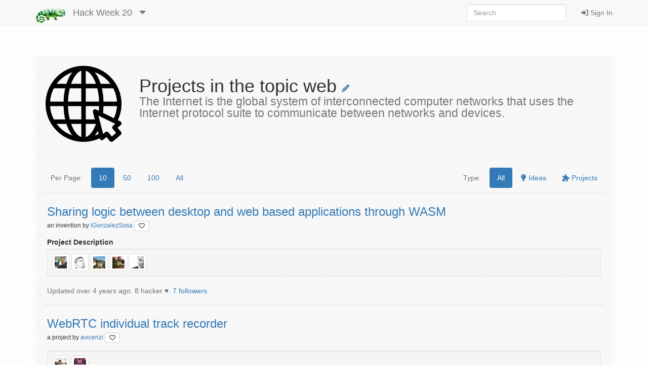

--- FILE ---
content_type: text/html; charset=utf-8
request_url: https://hackweek.opensuse.org/20/topics/web
body_size: 4834
content:
<html xmlns='http://www.w3.org/1999/html'>
<head>
<title>
SUSE Hack Week
</title>
<meta charset='utf-8'>
<meta content='width=device-width, initial-scale=1.0' name='viewport'>
<link rel="icon" type="image/x-icon" href="/assets/favicon-4882daf9005b0b45e6c104e1ce65b7647277e235e650b752f57cb2f4e6d4c688.gif" />
<link rel="stylesheet" href="/assets/application-dfd86457c66a366168058ef7852ea55964321514aac6b188204551614510ec97.css" media="all" />
<meta content='SUSE Hack Week' property='og:site_name'>
<meta content='https://hackweek.opensuse.org/assets/hackweek-label-small-adce4e438baddf871d39fd12ec76c251fa4ea050be1955e127389d8c83164f64.png' property='og:image'>
<meta content='Hack Week is the time SUSE employees and openSUSE community members experiment, innovate &amp; learn interruption-free for a whole week.' property='og:description'>
<script src="/assets/application-ec696311e11949a986fbe9e5371f00e5ef7f8f9902ac2f946e8b841249ac495a.js"></script>
<meta name="csrf-param" content="authenticity_token" />
<meta name="csrf-token" content="W1eKCGP5xNbCT3SjHqItUXksQsmGfdNjeLHSHMGVLvsHkr_JsKHbR3quWQLeHLY7zgu9Cgjle6fbF91D-X1zpw" />
</head>
<body>
<header class='navbar navbar-default navbar-fixed-top' role='navigation'>
<!-- Brand and toggle get grouped for better mobile display -->
<div class='container'>
<div class='navbar-header'>
<button class='navbar-toggle' data-target='.navbar-ex1-collapse' data-toggle='collapse' type='button'>
<span class='sr-only'>Toggle navigation</span>
<span class='icon-bar'></span>
<span class='icon-bar'></span>
<span class='icon-bar'></span>
</button>
<a class="navbar-brand" href="/"><img style="height: 30px" alt="Home" title="Home" src="/assets/hackweek-logo-dark.icon-4598a32c8fe078394f5d5e0012c5504cb00230c831cac4ed12b7f9feb1ed0243.png" />
</a><ul class='nav navbar-nav hidden-xs'>
<li class='dropdown'>
<a class="navbar-brand" href="/20/projects">Hack Week 20
</a><a class="dropdown-toggle navbar-brand" data-toggle="dropdown" href="#"><i class='fas fa-caret-down'></i>
</a><ul class='dropdown-menu' role='menu'>
<li role='presentation'>
<a title="Projects for all hackweeks" href="/all/projects">All Hackweeks
</a></li>
<li role='presentation'>
<a title="Projects for Hack Week 25" href="/25/projects">Hack Week 25
</a></li>
<li role='presentation'>
<a title="Projects for Hack Week 24" href="/24/projects">Hack Week 24
</a></li>
<li role='presentation'>
<a title="Projects for Hack Week 23" href="/23/projects">Hack Week 23
</a></li>
<li role='presentation'>
<a title="Projects for Hack Week 22" href="/22/projects">Hack Week 22
</a></li>
<li role='presentation'>
<a title="Projects for Hack Week 21" href="/21/projects">Hack Week 21
</a></li>
<li role='presentation'>
<a title="Projects for Hack Week 20" href="/20/projects">Hack Week 20
</a></li>
<li role='presentation'>
<a title="Projects for Hack Week 19" href="/19/projects">Hack Week 19
</a></li>
<li role='presentation'>
<a title="Projects for Hack Week 18" href="/18/projects">Hack Week 18
</a></li>
<li role='presentation'>
<a title="Projects for Hack Week 17" href="/17/projects">Hack Week 17
</a></li>
<li role='presentation'>
<a title="Projects for Hack Week 16" href="/16/projects">Hack Week 16
</a></li>
<li role='presentation'>
<a title="Projects for Hack Week 15" href="/15/projects">Hack Week 15
</a></li>
<li role='presentation'>
<a title="Projects for Hack Week 14" href="/14/projects">Hack Week 14
</a></li>
<li role='presentation'>
<a title="Projects for Hack Week 13" href="/13/projects">Hack Week 13
</a></li>
<li role='presentation'>
<a title="Projects for Hack Week 12" href="/12/projects">Hack Week 12
</a></li>
<li role='presentation'>
<a title="Projects for Hack Week 11" href="/11/projects">Hack Week 11
</a></li>
<li role='presentation'>
<a title="Projects for Hack Week 10" href="/10/projects">Hack Week 10
</a></li>
</ul>
</li>
</ul>
</div>
<!-- Collect the nav links, forms, and other content for toggling -->
<div class='collapse navbar-collapse navbar-ex1-collapse'>
<ul class='nav navbar-nav navbar-right'>
<li>
<a id="login-link" href="/users/ichain_sign_in"><i class='fas fa-sign-in-alt'></i>
Sign In
</a></li>
</ul>
<form accept-charset='UTF-8' action='/20/search/project' class='navbar-form navbar-right' method='get' role='search'>
<div class='form-group'>
<input type="search" name="query" id="query" class="form-control" placeholder="Search" />
</div>
</form>
</div>
</div>
</header>

<div class='container'>
<div id='loader'></div>
<div id='content'>
<div id='flash'>

</div>
<div class='row'>
<div class='col-sm-12'>
<div class='row'>
<div class='col-sm-2'>
<img width="150" class="img-responsive center-block" src="/rails/active_storage/blobs/redirect/eyJfcmFpbHMiOnsibWVzc2FnZSI6IkJBaHBBdFFKIiwiZXhwIjpudWxsLCJwdXIiOiJibG9iX2lkIn19--7bd5a847b4abb71a5ec4da9b4ceb684bef8d5bcd/web-2282299.png" />
</div>
<div class='col-sm-10'>
<h1>
Projects in the topic web
<a href="/topics/web/edit"><i class='fas fa-pencil-alt fa-xs' style='font-size: 1.5rem;' title='Edit topic'></i>
</a><br>
<small>
The Internet is the global system of interconnected computer networks that uses the Internet protocol suite to communicate between networks and devices. 
</small>
</h1>
</div>
</div>
<div class='row'>
<hr>
</div>

<div class='tab-content' style='padding-top: 10px;'>
<div class='tab-pane active'>
<div class='row project-list-pills' style='padding-bottom: 10px;'>
<div class='col-sm-6'>
<ul class='nav nav-pills'>
<li role='presentation'>
<a style="pointer-events: none; cursor: default;" class="text-muted" href="#">Per Page:</a>
</li>
<li class='active' role='presentation'>
<a data-remote="true" href="/20/topics/web?page_size=10">10</a>
</li>
<li class='' role='presentation'>
<a data-remote="true" href="/20/topics/web?page_size=50">50</a>
</li>
<li class='' role='presentation'>
<a data-remote="true" href="/20/topics/web?page_size=100">100</a>
</li>
<li class='' role='presentation'>
<a data-remote="true" href="/20/topics/web?page_size=5">All</a>
</li>
</ul>
</div>
<div class='col-sm-6'>
<ul class='nav nav-pills pull-right'>
<li role='presentation'>
<a style="pointer-events: none; cursor: default;" class="text-muted" href="#">Type:</a>
</li>
<li class='active' id='all-pill'>
<a href='#' id='all' title='Show everything'>
All
</a>
</li>
<li id='ideas-pill'>
<a href='#' id='ideas' title='Show only projects nobody is working on'>
<i class='fas fa-lightbulb'></i>
Ideas
</a>
</li>
<li id='projects-pill'>
<a href='#' id='projects' title='Show only projects people are working on'>
<i class='fas fa-puzzle-piece'></i>
Projects
</a>
</li>
</ul>
</div>
</div>
<div class='row'>
<div class='col-sm-12'>
<table class='table project-style' id='project_table'>
<thead></thead>
<tr>
<td class='invention'>
<h4 class='project-list-item' id='project-0'>
<a href="/20/projects/sharing-logic-between-desktop-and-web-based-applications-through-wasm">Sharing logic between desktop and web based applications through WASM
</a></h4>
<p style='margin-top: 0px'>
<small>
an
invention

by
<a href="/users/IGonzalezSosa">IGonzalezSosa
<a title="Dislike this project?" class="btn btn-default btn-xs" id="dislike-4548" style="display: none;" data-remote="true" href="/projects/4548/dislike"><i class='fas fa-heart' style='color: #73ba25;'></i>
</a><a title="Like this project" class="btn btn-default btn-xs" id="like-4548" style="" data-remote="true" href="/projects/4548/like"><i class='far fa-heart'></i>
</a>
</a></small>
</p>
<div class='md-preview'>
<h2>Project Description</h2>

</div>
<div class='well well-sm'>
<a href="/users/IGonzalezSosa"><img class="img-thumbnail" title="IGonzalezSosa" alt="IGonzalezSosa" src="https://secure.gravatar.com/avatar/e90283ee6c3b914d43e609f34f6fd979.png?d=retro&amp;r=PG&amp;s=24" />
</a><a href="/users/ancorgs"><img class="img-thumbnail" title="ancorgs" alt="ancorgs" src="https://secure.gravatar.com/avatar/e74dcf5aa40227c415fc7a6fa4340aa2.png?d=retro&amp;r=PG&amp;s=24" />
</a><a href="/users/dgdavid"><img class="img-thumbnail" title="dgdavid" alt="dgdavid" src="https://secure.gravatar.com/avatar/63dc8c13bf26a6adddc3c2b32c20f2c6.png?d=retro&amp;r=PG&amp;s=24" />
</a><a href="/users/teclator"><img class="img-thumbnail" title="teclator" alt="teclator" src="https://secure.gravatar.com/avatar/28f025e7fe50a77b2a8e12bf63f1d084.png?d=retro&amp;r=PG&amp;s=24" />
</a><a href="/users/joseivanlopez"><img class="img-thumbnail" title="joseivanlopez" alt="joseivanlopez" src="https://secure.gravatar.com/avatar/2324886f9555bc4fce781abea92a5927.png?d=retro&amp;r=PG&amp;s=24" />
</a></div>
<span class='help-block'>
<small>
Updated
over 4 years
ago.
8 hacker ♥️.
<a href="/projects/sharing-logic-between-desktop-and-web-based-applications-through-wasm/followers">7 followers.
</a>
</small>
</span>

</td>
</tr>
<tr>
<td class='project'>
<h4 class='project-list-item' id='project-1'>
<a href="/20/projects/webrtc-individual-track-recorder">WebRTC individual track recorder
</a></h4>
<p style='margin-top: 0px'>
<small>
a
project

by
<a href="/users/avicenzi">avicenzi
<a title="Dislike this project?" class="btn btn-default btn-xs" id="dislike-4542" style="display: none;" data-remote="true" href="/projects/4542/dislike"><i class='fas fa-heart' style='color: #73ba25;'></i>
</a><a title="Like this project" class="btn btn-default btn-xs" id="like-4542" style="" data-remote="true" href="/projects/4542/like"><i class='far fa-heart'></i>
</a>
</a></small>
</p>
<div class='md-preview'>

</div>
<div class='well well-sm'>
<a href="/users/avicenzi"><img class="img-thumbnail" title="avicenzi" alt="avicenzi" src="https://secure.gravatar.com/avatar/fa5bd1200c89a579e21eeaac099895d7.png?d=retro&amp;r=PG&amp;s=24" />
</a><a href="/users/JeffHuang"><img class="img-thumbnail" title="JeffHuang" alt="JeffHuang" src="https://secure.gravatar.com/avatar/668736b2bc425790e26492c7cafbf184.png?d=retro&amp;r=PG&amp;s=24" />
</a></div>
<span class='help-block'>
<small>
Updated
almost 4 years
ago.
6 hacker ♥️.
<a href="/projects/webrtc-individual-track-recorder/followers">4 followers.
</a>
</small>
</span>

</td>
</tr>
<tr>
<td class='project'>
<h4 class='project-list-item' id='project-2'>
<a href="/20/projects/convert-openqa-mon-to-webassembly">Convert openqa-mon to webassembly
</a></h4>
<p style='margin-top: 0px'>
<small>
a
project

by
<a href="/users/ybonatakis">ybonatakis
<a title="Dislike this project?" class="btn btn-default btn-xs" id="dislike-4604" style="display: none;" data-remote="true" href="/projects/4604/dislike"><i class='fas fa-heart' style='color: #73ba25;'></i>
</a><a title="Like this project" class="btn btn-default btn-xs" id="like-4604" style="" data-remote="true" href="/projects/4604/like"><i class='far fa-heart'></i>
</a>
</a></small>
</p>
<div class='md-preview'>

</div>
<div class='well well-sm'>
<a href="/users/ybonatakis"><img class="img-thumbnail" title="ybonatakis" alt="ybonatakis" src="https://secure.gravatar.com/avatar/85bf41a2d285be1400f3e75b8fac28cd.png?d=retro&amp;r=PG&amp;s=24" />
</a></div>
<span class='help-block'>
<small>
Updated
over 4 years
ago.
3 hacker ♥️.
<a href="/projects/convert-openqa-mon-to-webassembly/followers">1 follower.
</a>
</small>
</span>

</td>
</tr>
<tr>
<td class='project'>
<h4 class='project-list-item' id='project-3'>
<a href="/20/projects/chimera-policy-hub">Chimera Policy Hub
</a></h4>
<p style='margin-top: 0px'>
<small>
a
project

by
<a href="/users/flavio_castelli">flavio_castelli
<a title="Dislike this project?" class="btn btn-default btn-xs" id="dislike-4684" style="display: none;" data-remote="true" href="/projects/4684/dislike"><i class='fas fa-heart' style='color: #73ba25;'></i>
</a><a title="Like this project" class="btn btn-default btn-xs" id="like-4684" style="" data-remote="true" href="/projects/4684/like"><i class='far fa-heart'></i>
</a>
</a></small>
</p>
<div class='md-preview'>

</div>
<div class='well well-sm'>
<a href="/users/dleidi"><img class="img-thumbnail" title="dleidi" alt="dleidi" src="https://secure.gravatar.com/avatar/6ee472ad05fe8eca14e96f9b3b521624.png?d=retro&amp;r=PG&amp;s=24" />
</a></div>
<span class='help-block'>
<small>
Updated
over 4 years
ago.
2 hacker ♥️.
<a href="/projects/chimera-policy-hub/followers">3 followers.
</a>
</small>
</span>

</td>
</tr>
<tr>
<td class='project'>
<h4 class='project-list-item' id='project-4'>
<a href="/20/projects/cockpit-for-yes-certification">Cockpit for YES Certification
</a></h4>
<p style='margin-top: 0px'>
<small>
a
project

by
<a href="/users/nm75">nm75
<a title="Dislike this project?" class="btn btn-default btn-xs" id="dislike-4770" style="display: none;" data-remote="true" href="/projects/4770/dislike"><i class='fas fa-heart' style='color: #73ba25;'></i>
</a><a title="Like this project" class="btn btn-default btn-xs" id="like-4770" style="" data-remote="true" href="/projects/4770/like"><i class='far fa-heart'></i>
</a>
</a></small>
</p>
<div class='md-preview'>

</div>
<div class='well well-sm'>
<a href="/users/csalmond"><img class="img-thumbnail" title="csalmond" alt="csalmond" src="https://secure.gravatar.com/avatar/dfec44ee7bd5beb823dec393a6b97e1c.png?d=retro&amp;r=PG&amp;s=24" />
</a></div>
<span class='help-block'>
<small>
Updated
over 4 years
ago.
No love.
<a href="/projects/cockpit-for-yes-certification/followers">2 followers.
</a>
</small>
</span>

</td>
</tr>
</table>
</div>
</div>
<div class='row'>
<div class='col-md-12'>
<div class='text-center'>

</div>
</div>
</div>
</div>
</div>
</div>
</div>


</div>
</div>
<footer>
<div class='container'>
<div class='row'>
<div class='col-sm-12 text-center'>
<div class='col-sm-12 text-center'></div>
<ul class='nav nav-pills nav-justified'>
<li>
<a href="/announcements"><i class='fas fa-bullhorn'></i>
News
</a></li>
<li>
<a href="/about"><i class='fas fa-info'></i>
About
</a></li>
<li>
<a href="https://www.flickr.com/groups/hackweek/pool/"><i class='fas fa-images'></i>
Flickr Gallery
</a></li>
<li>
<a href="/faqs"><i class='fas fa-question'></i>
FAQ
</a></li>
<li>
<a href="https://github.com/SUSE/hackweek/blob/master/CREDITS.md"><i class='fas fa-heart'></i>
Credits
</a></li>
</ul>
<p class='small' style='padding-top: 25px'>
&copy;
2025
SUSE.
This tool is
<a href="https://www.gnu.org/philosophy/free-sw.html">free software,</a>
you can run, copy, distribute, study, change and improve it.
The source code and the developers are on
<a href="https://github.com/SUSE/hackweek">GitHub.</a>
</p>
</div>
</div>
</div>
</footer>

<script>
  var pkBaseURL = (("https:" == document.location.protocol) ? "https://beans.opensuse.org/piwik/" : "http://beans.opensuse.org/piwik/");
  document.write(unescape("%3Cscript src='" + pkBaseURL + "piwik.js' type='text/javascript'%3E%3C/script%3E"));
</script>
<script>
  try {
    var piwikTracker = Piwik.getTracker(pkBaseURL + "piwik.php", 23);
    piwikTracker.trackPageView();
    piwikTracker.enableLinkTracking();
  } catch( err ) {}
</script>
<noscript>
<p>
<img alt='' src='http://beans.opensuse.org/piwik/piwik.php?idsite=23' style='border:0'>
</p>
</noscript>

<script>
  function projectPageCall(){
    $( "#ideas" ).click(function() {
      console.log ("show only ideas");
      $( ".invention" ).hide();
      $( ".record" ).hide();
      $( ".project" ).hide();
      $( ".idea" ).show();
      $( "#ideas-pill").addClass( "active" );
      $( "#all-pill, #projects-pill").removeClass( "active" );
    });
    $( "#projects" ).click(function() {
      console.log ("show only projects");
      $( ".invention" ).hide();
      $( ".record" ).hide();
      $( ".idea" ).hide();
      $( ".project" ).show();
      $( "#projects-pill").addClass( "active" );
      $( "#all-pill, #ideas-pill").removeClass( "active" );
    });
    $( "#all" ).click(function() {
      console.log ("show everything");
      $( ".invention" ).show();
      $( ".record" ).show();
      $( ".idea" ).show();
      $( ".project" ).show();
      $( "#all-pill").addClass( "active" );
      $( "#projects-pill, #ideas-pill").removeClass( "active" );
    });
    $("table").addTableFilter({
    });
  
    Mousetrap.bind('j', function() { ProjectNext(); });
    Mousetrap.bind('k', function() { ProjectPrevious(); });
  
    function ProjectPrevious() {  
        hash = window.location.hash
        all = $("h4[id^='project-']").length
        if (hash == "")
          window.location.hash = "#project-0";
        else
          var blah = hash.split('-')
        next = parseInt(blah[1])
        if(next > 0)
          next--
        else
          next = all - 1
        window.location.hash = "#project-" + next;
      }
  
    function ProjectNext() {  
      hash = window.location.hash
      all = $("h4[id^='project-']").length
      if (hash == "")
        window.location.hash = "#project-0";
      else
        var blah = hash.split('-')
      next = parseInt(blah[1])
      if(next == (all - 1))
        next = 0
      else
        next++
      window.location.hash = "#project-" + next;
    }
  }
  projectPageCall();
</script>

<div aria_hidden='true' class='modal fade' id='modal' role='dialog'>
<div class='modal-dialog'>
<div class='modal-content'>
<div class='modal-header' id='modal-header'></div>
<div class='modal-body' id='modal-body'></div>
<div class='modal-footer'>
<button class='btn btn-default' data-dismiss='modal' type='button'>Close</button>
</div>
</div>
</div>
</div>
</body>
</html>
